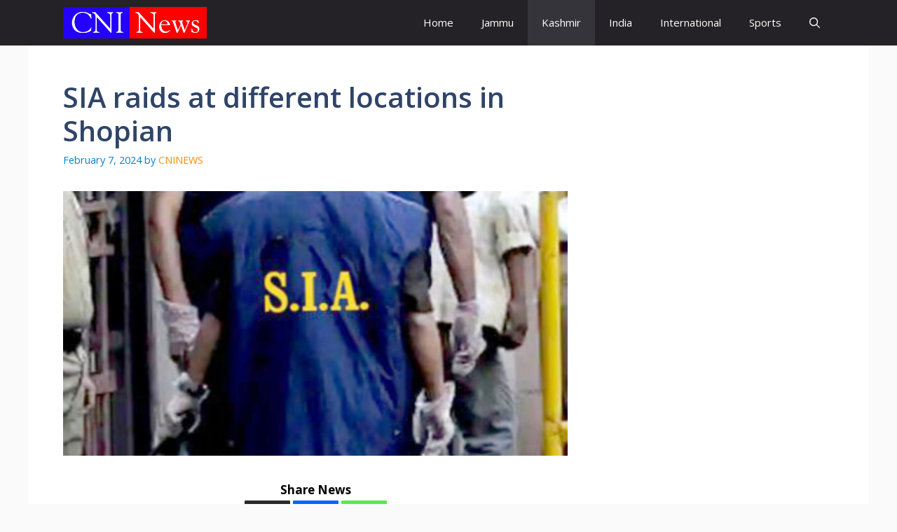

--- FILE ---
content_type: text/html; charset=utf-8
request_url: https://www.google.com/recaptcha/api2/aframe
body_size: 264
content:
<!DOCTYPE HTML><html><head><meta http-equiv="content-type" content="text/html; charset=UTF-8"></head><body><script nonce="AHHxcvP5CdHT5MOyxlw12A">/** Anti-fraud and anti-abuse applications only. See google.com/recaptcha */ try{var clients={'sodar':'https://pagead2.googlesyndication.com/pagead/sodar?'};window.addEventListener("message",function(a){try{if(a.source===window.parent){var b=JSON.parse(a.data);var c=clients[b['id']];if(c){var d=document.createElement('img');d.src=c+b['params']+'&rc='+(localStorage.getItem("rc::a")?sessionStorage.getItem("rc::b"):"");window.document.body.appendChild(d);sessionStorage.setItem("rc::e",parseInt(sessionStorage.getItem("rc::e")||0)+1);localStorage.setItem("rc::h",'1769428769480');}}}catch(b){}});window.parent.postMessage("_grecaptcha_ready", "*");}catch(b){}</script></body></html>